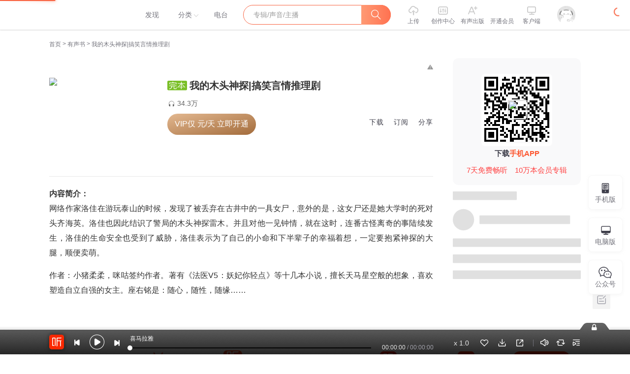

--- FILE ---
content_type: text/plain; charset=utf-8
request_url: https://hdaa.shuzilm.cn/report?v=1.2.0&e=1&c=1&r=2f837be0-484d-45ea-80f5-124eafb3c0af
body_size: 300
content:
[base64]/T+8SxZTyEY+g/YJfHigPqot8RE2g=

--- FILE ---
content_type: text/plain; charset=UTF-8
request_url: https://www.ximalaya.com/revision/comment/albumStatistics/36271514
body_size: 150
content:
{"ret":200,"msg":"success","data":{"isAlbumCommentShow":true,"albumScore":8.6,"totalCommentCount":25}}

--- FILE ---
content_type: text/plain; charset=utf-8
request_url: https://hdaa.shuzilm.cn/report?v=1.2.0&e=1&c=1&r=c3ec4b4e-d4b2-4e85-b12d-27fe56ae5c65
body_size: 300
content:
OlHfjuPB950kyZEPGsvHU3KnSWsDgpJq0qrJ5mCECmYINCtsmXUklA1wHHlY+Q3QJEaxvO+IMVvTSPzoVmeci4LyIx1d2hVU9wS9YmBGuna+PPZU3oi9xNb9DoMndEfnxtDJ238z3LX+RYQ+U2L6Jt3W+1ZEIoKmKdiTZAUj0RfLaVYn8oyB7COQ667Ia6cIApRKYl+/cpGeZeyn01//GJ7+0w4mk65hzv05p7bFhsxCXrtNV1qMiUrTtpXKY7xLCS62aWcoLf3wkQ/T+8SxZTyEY+g/YJfHigPqot8RE2g=

--- FILE ---
content_type: text/plain; charset=utf-8
request_url: https://hdaa.shuzilm.cn/report?v=1.2.0&e=1&c=1&r=82128e7d-014e-48f8-bfdc-269abd8ce99e
body_size: 300
content:
[base64]/T+8SxZTyEY+g/YJfHigPqot8RE2g=

--- FILE ---
content_type: text/plain; charset=utf-8
request_url: https://hdaa.shuzilm.cn/report?v=1.2.0&e=1&c=1&r=62d27983-d3fb-4d50-821c-0e2513f208bb
body_size: 300
content:
[base64]/T+8SxZTyEY+g/YJfHigPqot8RE2g=

--- FILE ---
content_type: text/plain; charset=UTF-8
request_url: https://www.ximalaya.com/revision/album/v1/simple?albumId=36271514
body_size: 1646
content:
{"ret":200,"msg":"成功","data":{"albumId":36271514,"isSelfAlbum":false,"currentUid":0,"albumPageMainInfo":{"anchorUid":170776312,"albumStatus":1,"showApplyFinishBtn":false,"showEditBtn":false,"showTrackManagerBtn":false,"showInformBtn":true,"cover":"//imagev2.xmcdn.com/group78/M0A/C3/AC/wKgO1l6ErJagjSxfAARgANLrYBg798.jpg","albumTitle":"我的木头神探|搞笑言情推理剧","updateDate":"2025-09-01","createDate":"2020-04-03","playCount":343921,"isPaid":true,"priceOp":{"priceType":1,"albumPrice":"0.20","albumDiscountedPrice":"0.20","remainAlbumTotalPrice":"44.6","hasVipDiscount":false,"promotionPrice":"44.60"},"isFinished":2,"isSubscribe":false,"richIntro":"<p style=\"color:#333333;font-weight:normal;font-size:16px;line-height:30px;font-family:Helvetica,Arial,sans-serif;hyphens:auto;text-align:justify;\" data-flag=\"normal\"><b>内容简介：</b></p><p style=\"font-size:16px;line-height:30px;font-family:Helvetica, Arial, sans-serif;color:#333333;font-weight:normal;text-align:justify;\" data-flag=\"normal\">网络作家洛佳在游玩泰山的时候，发现了被丢弃在古井中的一具女尸，意外的是，这女尸还是她大学时的死对头齐海英。洛佳也因此结识了警局的木头神探雷木。并且对他一见钟情，就在这时，连番古怪离奇的事陆续发生，洛佳的生命安全也受到了威胁，洛佳表示为了自己的小命和下半辈子的幸福着想，一定要抱紧神探的大腿，顺便卖萌。</p><span><br /></span><p style=\"font-size:16px;line-height:30px;font-family:Helvetica, Arial, sans-serif;color:#333333;font-weight:normal;text-align:justify;\" data-flag=\"normal\">作者：小猪柔柔，咪咕签约作者。著有《法医V5：妖妃你轻点》等十几本小说，擅长天马星空般的想象，喜欢塑造自立自强的女主。座右铭是：随心，随性，随缘……</p><span><br /></span>","shortIntro":"内容简介：网络作家洛佳在游玩泰山的时候，发现了被丢弃在古井中的一具女尸，意外的是，这女尸还是她大...","detailRichIntro":"<p style=\"color:#333333;font-weight:normal;font-size:16px;line-height:30px;font-family:Helvetica,Arial,sans-serif;hyphens:auto;text-align:justify;\" data-flag=\"normal\"><b>内容简介：</b></p><p style=\"font-size:16px;line-height:30px;font-family:Helvetica, Arial, sans-serif;color:#333333;font-weight:normal;text-align:justify;\" data-flag=\"normal\">网络作家洛佳在游玩泰山的时候，发现了被丢弃在古井中的一具女尸，意外的是，这女尸还是她大学时的死对头齐海英。洛佳也因此结识了警局的木头神探雷木。并且对他一见钟情，就在这时，连番古怪离奇的事陆续发生，洛佳的生命安全也受到了威胁，洛佳表示为了自己的小命和下半辈子的幸福着想，一定要抱紧神探的大腿，顺便卖萌。</p><span><br /></span><p style=\"font-size:16px;line-height:30px;font-family:Helvetica, Arial, sans-serif;color:#333333;font-weight:normal;text-align:justify;\" data-flag=\"normal\">作者：小猪柔柔，咪咕签约作者。著有《法医V5：妖妃你轻点》等十几本小说，擅长天马星空般的想象，喜欢塑造自立自强的女主。座右铭是：随心，随性，随缘……</p><span><br /></span>","isPublic":true,"hasBuy":false,"vipType":2,"canCopyText":true,"subscribeCount":1997,"sellingPoint":{},"personalDescription":"","bigshotRecommend":"","outline":"","customTitle":"为了小命，抱紧神探的大腿，顺便卖萌","produceTeam":"","recommendReason":"","subscriptInfo":{"albumSubscriptValue":2,"url":"http://imagev2.xmcdn.com/storages/fbb1-audiofreehighqps/60/6D/GMCoOSIJzdFAAAAyewK5blj5.png"},"albumSubscript":2,"tags":["悬疑","都市","推理","言情","侦探"],"categoryId":3,"ximiVipFreeType":0,"joinXimi":false,"freeExpiredTime":0,"categoryTitle":"有声书","anchorName":"咪咕听书","albumSeoTitle":"我的木头神探","visibleStatus":0},"isTemporaryVIP":false}}

--- FILE ---
content_type: text/plain; charset=UTF-8
request_url: https://www.ximalaya.com/revision/recommend/album/kw?albumId=36271514
body_size: 202
content:
{"ret":200,"data":{"recKw":{"sourceKw":"我的木头神探|搞笑言情推理剧","recommendText":[]},"uid":0,"albumId":36271514}}

--- FILE ---
content_type: text/plain; charset=UTF-8
request_url: https://www.ximalaya.com/revision/seo/hotWordAlbums?id=36271514&queryType=1
body_size: 3369
content:
{"ret":200,"msg":"success","data":{"hotWordAlbums":[{"id":84420808,"title":"老兵新警丨人民公仆警察故事丨热血智斗 | 侦探推理 |温馨日常| 爽文","intro":"从橄榄绿到藏青蓝的精彩人生","nickname":"老唐讲故事_优一剧社","coverPath":"storages/8727-audiofreehighqps/9F/35/GKwRINsK97-pAAOnpwMnL822.png","link":"/album/84420808","playCount":115186,"trackCount":776,"isPaid":true,"vipType":0},{"id":85020959,"title":"我的扒手生涯丨绝世神偷丨离奇又传奇的一生","intro":"带你走进一个小偷的精神世界，探索一个盗贼的传奇人生","nickname":"6月小说","coverPath":"storages/8791-audiofreehighqps/1D/47/GKwRIaILP-wgAAIPuANGH7N4.jpeg","link":"/album/85020959","playCount":899466,"trackCount":679,"isPaid":true,"vipType":0},{"id":81251374,"title":"全本免费I通天风水师【精品悬疑】","intro":"全本免费","nickname":"声声本声","coverPath":"storages/6130-audiofreehighqps/62/91/GKwRIJEJ5s59AAV_lQLCg7gj.jpeg","link":"/album/81251374","playCount":17165290,"trackCount":843,"isPaid":false,"vipType":0},{"id":81879959,"title":"三十六路盗门 | 章鱼讲故事演播 | 暗三门江湖 | 单播","intro":"三十六路盗门","nickname":"章鱼讲故事","coverPath":"storages/7dcf-audiofreehighqps/00/7D/GMCoOSYKIKdYAAkpmwLVqkdq.jpg","link":"/album/81879959","playCount":24445926,"trackCount":1098,"isPaid":true,"vipType":0},{"id":65059018,"title":"有罪 | 悬疑推理刑侦案件故事集 | 免费多人有声剧","intro":"迷雾的背后，深藏着怎样的罪恶？《有罪 》","nickname":"丫子666_8号剧社","coverPath":"storages/3223-audiofreehighqps/A4/43/GKwRIJIGOADMAAGOJwFBSfPP.jpeg","link":"/album/65059018","playCount":19423563,"trackCount":1459,"isPaid":false,"vipType":0},{"id":63471274,"title":"奇货 (全8册) | 寻宝探险小说 | 骆驼演播 | 悬疑长篇","intro":"首部描写“逐货师”经历的小说！带你揭开被掩盖的文明真相","nickname":"有声的骆驼_骆驼","coverPath":"storages/736d-audiofreehighqps/F9/BD/GKwRIRwGKcO3AAQ2PQE5xeGY.jpeg","link":"/album/63471274","playCount":31916602,"trackCount":725,"isPaid":true,"vipType":0},{"id":82364955,"title":"重生小民警：都重生了谁还玩低调 杀伐果断丨智商在线丨大神新作丨精品多播","intro":"青云直上，向上管理领导","nickname":"悄然有声","coverPath":"storages/0600-audiofreehighqps/F9/86/GAqh4zILsE-tAAMIQAOBhfhJ.jpg","link":"/album/82364955","playCount":62947882,"trackCount":1720,"isPaid":true,"vipType":0},{"id":75075469,"title":"国民法医|蓦等等领衔刑侦搞笑多人剧|《大医凌然》作者志鸟村新作|《凶案密码》原班人马","intro":"新手法医，开局切了十七叔","nickname":"蓦等等_白玉京","coverPath":"storages/935a-audiofreehighqps/2A/31/GMCoOR4H8ewrABAAAAIF_mDK.jpeg","link":"/album/75075469","playCount":110086897,"trackCount":1667,"isPaid":true,"vipType":0},{"id":77855794,"title":"第九特区丨头陀渊演播丨搞笑热血都市丨伪戒丨VIP免费多人有声剧","intro":"今年最值得听的有声书","nickname":"头陀渊讲故事","coverPath":"storages/3896-audiofreehighqps/12/3D/GKwRIRwIxztKAAWRMwJTyIC8.jpeg","link":"/album/77855794","playCount":3726989923,"trackCount":2813,"isPaid":true,"vipType":0},{"id":47517749,"title":"大奉打更人丨头陀渊领衔多人有声剧|畅听全集|王鹤棣、田曦薇主演影视剧原著|卖报小郎君","intro":"王鹤棣、田曦薇主演影视剧原著，畅听全集","nickname":"头陀渊讲故事","coverPath":"storages/b482-audiofreehighqps/42/F6/GKwRIW4LR9utAAfalwNJaZve.jpeg","link":"/album/47517749","playCount":10370213702,"trackCount":1754,"isPaid":true,"vipType":0},{"id":61310701,"title":"凡人修仙传|杨洋主演影视原著|姜广涛配音多播版本","intro":"风月如剑，破天修仙","nickname":"光合积木","coverPath":"storages/fe9f-audiofreehighqps/D9/DA/GKwRIJEGGtnIAAOdbwEyhidG.jpeg","link":"/album/61310701","playCount":2456249449,"trackCount":2115,"isPaid":true,"vipType":0},{"id":57141014,"title":"北派盗墓笔记丨作者云峰丨全网霸榜&写实盗墓文| 灵异探险|我在地底挖宝贝又名北境摸金人北境校尉疯狂盗贼","intro":"一位盗墓贼的江湖见闻，真实经历【全网霸榜】","nickname":"老彩故事会","coverPath":"storages/894f-audiofreehighqps/04/12/GMCoOSMF4-CNAANEhQEYVIZl.jpg","link":"/album/57141014","playCount":2384821154,"trackCount":2494,"isPaid":true,"vipType":0},{"id":9724463,"title":"《剑来》上 · 烽火戏诸侯&大斌","intro":"雪中树风骨，剑来正三观","nickname":"大斌","coverPath":"storages/e8b3-audiofreehighqps/F2/36/GKwRIJEKmdQJAASE_wMCw5ry.jpeg","link":"/album/9724463","playCount":2254134477,"trackCount":885,"isPaid":false,"vipType":0},{"id":81519744,"title":"蛊真人｜大爱仙尊｜热血｜老宝玉｜多人VIP免费有声剧","intro":"不过是些许风霜罢了","nickname":"老宝玉_白玉京","coverPath":"storages/fbf9-audiofreehighqps/48/F5/GKwRIUEKBineAAbfawLNGKZa.jpeg","link":"/album/81519744","playCount":1333781416,"trackCount":3434,"isPaid":true,"vipType":0},{"id":71143288,"title":"大秦：不装了，你爹我是秦始皇丨全本免费丨爆笑穿越丨伍壹剧社多人剧|赵家继承人秦朝","intro":"爆笑穿越，坑爹造反","nickname":"伍壹剧社","coverPath":"storages/d7e2-audiofreehighqps/F6/00/GKwRIaIG_y4sABAAAAGkNjOk.jpeg","link":"/album/71143288","playCount":3737165822,"trackCount":1568,"isPaid":false,"vipType":0},{"id":22963309,"title":"重生八零，媳妇有点辣 | 多人有声剧|经典作品|现代言情|虐渣","intro":"多人小说剧听不够！","nickname":"君颜讲故事","coverPath":"group60/M01/7E/85/wKgLb1zndYnA2nSSAAyIvTdcEV0402.jpg","link":"/album/22963309","playCount":8655381753,"trackCount":2359,"isPaid":false,"vipType":0},{"id":49808826,"title":"诡秘之主 | 多人有声剧丨同名动画原著 | 西幻克苏鲁 | 乌贼作品","intro":"我从诡秘中醒来，睁眼看见这个世界","nickname":"8082Audio","coverPath":"storages/ba25-audiofreehighqps/01/86/CKwRIMAEn3U-AAjGoQC6bDnb.jpg","link":"/album/49808826","playCount":2008615945,"trackCount":2070,"isPaid":true,"vipType":0},{"id":16411402,"title":"绝世高手【头陀渊】免费有声小说","intro":"绝世高手，男女双播，值得收听","nickname":"头陀渊讲故事","coverPath":"group59/M0A/AE/A4/wKgLel0_6jSB96guAAQiVnZ8T6o580.jpg","link":"/album/16411402","playCount":4600869082,"trackCount":3192,"isPaid":false,"vipType":0},{"id":3071659,"title":"首席医官丨首席御医|冬奥冠军王濛推荐|职场商战超经典神作","intro":"身怀祖传绝技，兼修中西医救死扶伤","nickname":"阿陈书场","coverPath":"group11/M0A/CB/C0/wKgDa1aDNfbCQ0F-AAQuYGPWMgM050.jpg","link":"/album/3071659","playCount":3162067932,"trackCount":622,"isPaid":true,"vipType":0},{"id":52465976,"title":"神秘复苏|恐怖灵异火爆神作&惊悚鬼故事|老K演播","intro":"人是杀不死鬼的！能对付鬼的只有鬼！","nickname":"传说中的方片K","coverPath":"storages/2084-audiofreehighqps/9B/D0/GKwRIUEFdMpZAAMH6AD7Ck4F.jpg","link":"/album/52465976","playCount":1179631116,"trackCount":2565,"isPaid":true,"vipType":0}]}}